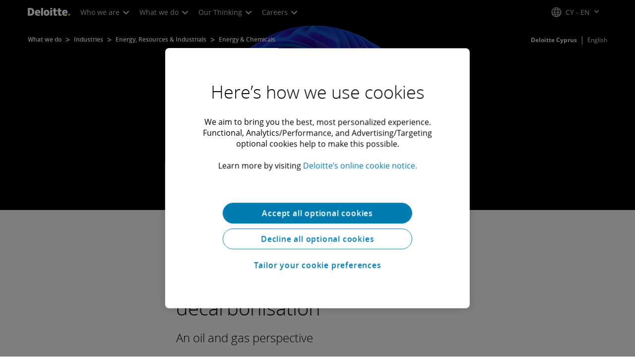

--- FILE ---
content_type: text/javascript;charset=UTF-8
request_url: https://media.deloitte.com/is/image/deloitte/gx-eri-wpc-crude-oil-perto-chemicals-banner-1?req=set,json
body_size: 82
content:
/*jsonp*/s7jsonResponse({"set":{"pv":"1.0","type":"img","n":"deloitte/gx-eri-wpc-crude-oil-perto-chemicals-banner-1","relation":[{"n":"deloitte/gx-eri-wpc-crude-oil-perto-chemicals-banner-1:Desktop","type":"IS","userdata":{"SmartCropType":"Banner","SmartCropWidth":"1920.0","SmartCropRect":"0.0,0.045714285714285714,1.0,0.7857142857142857,1920,376","SmartCropDef":"Desktop","SmartCropHeight":"376.0"}},{"n":"deloitte/gx-eri-wpc-crude-oil-perto-chemicals-banner-1:Mobile","type":"IS","userdata":{"SmartCropType":"Banner","SmartCropWidth":"750.0","SmartCropRect":"0.25,0.0,0.49857142857142855,1.0,750,376","SmartCropDef":"Mobile","SmartCropHeight":"376.0"}},{"n":"deloitte/gx-eri-wpc-crude-oil-perto-chemicals-banner-1:Tablet","type":"IS","userdata":{"SmartCropType":"Banner","SmartCropWidth":"768.0","SmartCropRect":"0.24357142857142858,0.0,0.51,1.0,768,376","SmartCropDef":"Tablet","SmartCropHeight":"376.0"}}],"item":{"relation":[{"n":"deloitte/gx-eri-wpc-crude-oil-perto-chemicals-banner-1:Desktop","type":"IS","userdata":{"SmartCropType":"Banner","SmartCropWidth":"1920.0","SmartCropRect":"0.0,0.045714285714285714,1.0,0.7857142857142857,1920,376","SmartCropDef":"Desktop","SmartCropHeight":"376.0"}},{"n":"deloitte/gx-eri-wpc-crude-oil-perto-chemicals-banner-1:Mobile","type":"IS","userdata":{"SmartCropType":"Banner","SmartCropWidth":"750.0","SmartCropRect":"0.25,0.0,0.49857142857142855,1.0,750,376","SmartCropDef":"Mobile","SmartCropHeight":"376.0"}},{"n":"deloitte/gx-eri-wpc-crude-oil-perto-chemicals-banner-1:Tablet","type":"IS","userdata":{"SmartCropType":"Banner","SmartCropWidth":"768.0","SmartCropRect":"0.24357142857142858,0.0,0.51,1.0,768,376","SmartCropDef":"Tablet","SmartCropHeight":"376.0"}}],"i":{"n":"deloitte/gx-eri-wpc-crude-oil-perto-chemicals-banner-1"},"dx":"1400","dy":"350","iv":"DGoqD3"}}},"");